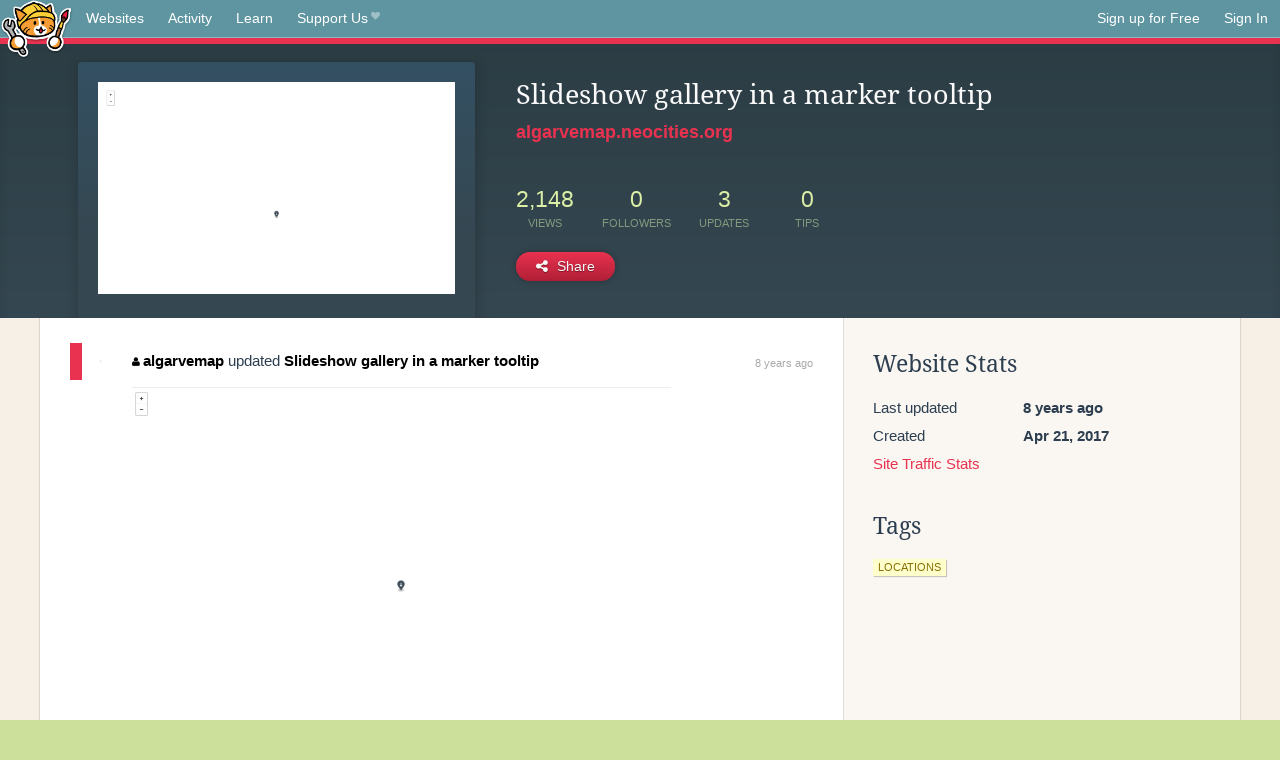

--- FILE ---
content_type: text/css
request_url: https://neocities.org/css/highlight/styles/tomorrow-night.css
body_size: 385
content:
/* Tomorrow Night Theme */
/* http://jmblog.github.com/color-themes-for-google-code-highlightjs */
/* Original theme - https://github.com/chriskempson/tomorrow-theme */
/* http://jmblog.github.com/color-themes-for-google-code-highlightjs */

/* Tomorrow Comment */
.hljs-comment,
.hljs-quote {
  color: #969896;
}

/* Tomorrow Red */
.hljs-variable,
.hljs-template-variable,
.hljs-tag,
.hljs-name,
.hljs-selector-id,
.hljs-selector-class,
.hljs-regexp,
.hljs-deletion {
  color: #cc6666;
}

/* Tomorrow Orange */
.hljs-number,
.hljs-built_in,
.hljs-builtin-name,
.hljs-literal,
.hljs-type,
.hljs-params,
.hljs-meta,
.hljs-link {
  color: #de935f;
}

/* Tomorrow Yellow */
.hljs-attribute {
  color: #f0c674;
}

/* Tomorrow Green */
.hljs-string,
.hljs-symbol,
.hljs-bullet,
.hljs-addition {
  color: #b5bd68;
}

/* Tomorrow Blue */
.hljs-title,
.hljs-section {
  color: #81a2be;
}

/* Tomorrow Purple */
.hljs-keyword,
.hljs-selector-tag {
  color: #b294bb;
}

.hljs {
  display: block;
  overflow-x: auto;
  background: #1d1f21;
  color: #c5c8c6;
  padding: 0.5em;
}

.hljs-emphasis {
  font-style: italic;
}

.hljs-strong {
  font-weight: bold;
}
